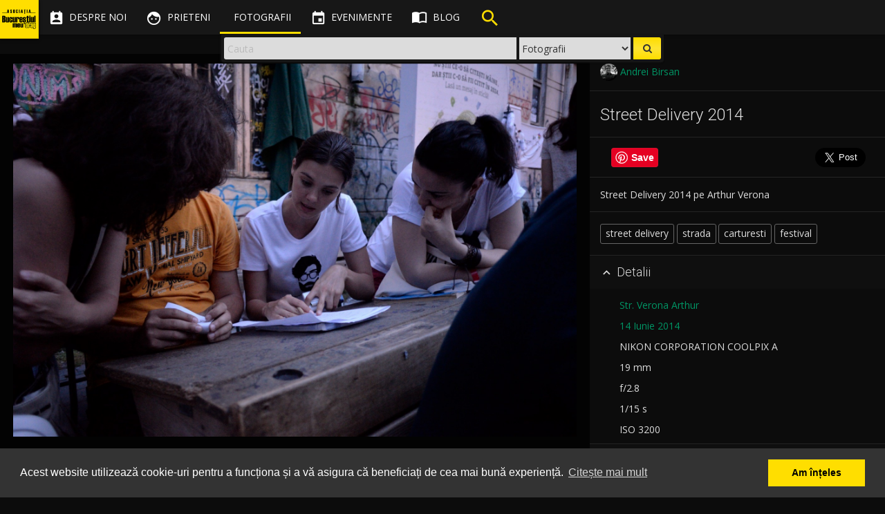

--- FILE ---
content_type: application/javascript
request_url: https://www.bucurestiulmeudrag.ro/js/scripts.gallery.js
body_size: 9234
content:
"use strict";
var aaa = 0;
function galleryGrid(selector, height, maxHeight, rel_attr, last, is_infinite) { // last = ['justify','nojustify','hide']
	if (!$(selector).length) return false; // element not set
	if (typeof last === 'undefined') { last = 'nojustify'; }
	if (typeof is_infinite !== 'undefined' && is_infinite === 'infinite') {
		$(selector).justifiedGallery('norewind');
	} else {
		$(selector).justifiedGallery({
			lastRow : last, // nojustify, justify, hide
			rowHeight : height,
			maxRowHeight : maxHeight,
			rel : rel_attr, //replace with 'gallery-X' the rel attribute of each link
			margins : 7,
			cssAnimation : true,
			refreshTime : 300,
			imagesAnimationDuration: 300,
			sizeRangeSuffixes : {'lt100':'', 'lt240':'', 'lt320':'', 'lt500':'', 'lt640':'', 'lt1024':''},
			captions: false,
			randomize : false,
			waitThumbnailsLoad: false
		}).on('jg.complete', function(e){
			if (typeof galleryCallback === 'function') {
				setTimeout(galleryCallback, 300);
			}
		});
	}
}

function findAncestor(el, cls) {
	while (el.nodeType == 1 && !el.classList.contains(cls)) {
		el = el.parentElement !== null ? el.parentElement : false;
	};
	return el;
}

function filterAncestor(el) { // filter gallery elements [for when <script> tags (or other elements) are included in gallery wrapper]
	var numNodes = el.childNodes.length;
	for (var i = 0; i < numNodes; i++) {
		if (typeof el.childNodes[i] === 'undefined') {
			continue;
		}
		var crtNodeNameInit = el.childNodes[i].nodeName.toLowerCase();
		if (crtNodeNameInit == 'script' || crtNodeNameInit == 'style') {
			el.removeChild(el.childNodes[i]);
		}
	}
	return el;
}

/* Gallery init */
var isGalleryInit = false;
var pswp = {};
var galleryHistory = [];

// for infinite scroll
var url = (typeof url === 'undefined') ? '/fotografii/' : url;
var infiniteLoading = false;
var initPage = (typeof initPage === 'undefined') ? 1 : initPage;
var crtPage = (typeof crtPage === 'undefined') ? 1 : crtPage;
var pageCount = (typeof pageCount === 'undefined') ? 1 : pageCount;
var pageLimit = (typeof pageLimit === 'undefined') ? 5 : pageLimit;
var prevPageNumber = (typeof prevPageNumber === 'undefined') ? 1 : prevPageNumber;
var pageParams = (typeof pageParams === 'undefined') ? '' : pageParams;
var loadFirstPage = (typeof loadFirstPage === 'undefined') ? false : loadFirstPage;

var infiniteScrollAjax = function(container, items) {
	var postUrl = url + 'page:' + (++crtPage) + pageParams; // used for ajax call
	$.get(postUrl, {infinite: true}, function (data) {
		$(container).append(data);
		if (typeof ajaxPagination === 'function') {
			ajaxPagination('infinite');
		}
		if (items === false) { // from scroll

			setTimeout(function(){
				infiniteLoading = false;
				if (crtPage >= pageCount) {
					$('.loadMore').hide();
					$('.prevPage').removeClass('hidden');
				}
			}, 500);

		} else { // from gallery

			infiniteLoading = false;
			var lastItem = items.pop();
			var lastItemObj = $(lastItem.el);
			setTimeout(function(){
				$('html, body').animate({
					scrollTop: lastItemObj.offset().top - 50
				}, 1000);
			},1000);
			if (crtPage >= pageCount) {
				$('.loadMore').hide();
				$('.prevPage').removeClass('hidden');
			}

		}
	});
};
var infiniteScrollHelper = function() {
	var container = (typeof infiniteScrollContainerFoto === 'undefined') ? 'section#gallery' : infiniteScrollContainerFoto;

	if (prevPageNumber > 1) {
		$('.prevPage').attr('href', url+'page:' + (prevPageNumber) + pageParams);
	} else {
		$('.prevPage').attr('href', url + pageParams);
	}

	if (typeof pswp.bg !== 'undefined' && $(pswp.bg).is(':visible')) { // if photo is opened
		var crtIndex = parseInt(pswp.getCurrentIndex());
		var allItems = parseInt(pswp.items.length) - 1;
		galleryHistory.push(crtIndex);

		setTimeout(function () {
			var loadedItems = pswp.itemHolders;

			var crtEl = loadedItems[1]['item']['el'];
			var isFirstEl = $(crtEl).is(':first-child');
			var galleryLength = galleryHistory.length;
			var prevFoto = galleryLength >= 2 ? galleryHistory[galleryLength - 2] : -1;

			if (isFirstEl && prevFoto === allItems && crtPage < pageCount) {
				infiniteLoading = true;
				galleryHistory = []; // empty history
				var items = pswp.items;

				//pswp.goTo(prevFoto);
				pswp.invalidateCurrItems();
				pswp.ui.update();
				pswp.close();
				pswp.destroy();
				pswp = {};

				if ((crtPage+1) % pageLimit === 0 || crtPage+1 > pageCount) { // page limit
					$('.loadMore').hide();//.remove();
					if (initPage > 1) {
						$('.prevPage').removeClass('hidden');
					}
					if (crtPage+1 <= pageCount) {
						var nextPage = url+'page:' + (crtPage+1) + pageParams;
						$('.nextPage').attr('href', nextPage).removeClass('hidden');
						window.location = nextPage;
					}
				} else { // ajax: get new page
					$('.loadMore').attr('href', url+'page:' + (crtPage+2) + pageParams);
					infiniteScrollAjax(container, items);
				}

			} else if (crtPage >= pageCount) {
				$('.loadMore').hide();//.remove();
				$('.prevPage').removeClass('hidden');
			} else {
				infiniteLoading = false;
			}

		}, 100);
	} else { // if triggered manually or from scroll
		if (crtPage < pageCount || loadFirstPage) {
			infiniteLoading = true;
			galleryHistory = []; // empty history

			if (((crtPage+1) % pageLimit === 0 || crtPage+1 > pageCount) && !loadFirstPage) { // page limit
				$('.loadMore').hide();//.remove();
				if (initPage > 1) {
					$('.prevPage').removeClass('hidden');
				}
				if (crtPage+1 <= pageCount) {
					$('.nextPage').attr('href', url+'page:' + (crtPage+1) + pageParams).removeClass('hidden');
				}
			} else { // ajax: get new page
				if (crtPage < pageCount) {
					$('.loadMore').attr('href', url+'page:' + (crtPage+2) + pageParams);
					infiniteScrollAjax(container, false);
				}
			}
			loadFirstPage = false;
		} else { // for last page
			$('.prevPage').removeClass('hidden');
			if (crtPage === 1 && pageCount === 1) {
				$('.prevPage').addClass('hidden');
			}
			$('.nextPage').addClass('hidden');
			$('.loadMore').hide();//.remove();
			infiniteLoading = true; // to stop execution
		}
	}

	if (crtPage >= pageCount && pageLimit > pageCount) { // if on first page and no more pages
		$('.prevPage').addClass('hidden');
	}
};

var loadInfiniteScroll = function() {
	if ($(window).scrollTop() >= (($(document).height() - $('footer#footer').height() - 100) - $(window).height())) {
		if (!infiniteLoading) {
			infiniteLoading = true;
			imgSaveCompare();
			setTimeout(infiniteScrollHelper, 500);
		}
	}
};

var initPhotoSwipeFromDOM = function(gallerySelector) {

	isGalleryInit = true;

	// parse slide data (url, title, size ...) from DOM elements
	// (children of gallerySelector)
	var parseThumbnailElements = function(el) {
		if (typeof el === "undefined") {
			window.location.hash = "";
			window.location.reload();
		}

		el = filterAncestor(el); // filter elements [for when <script> tags (or other elements) are included in gallery wrapper]

		var thumbElements = el.childNodes,
			numNodes = thumbElements.length,
			items = [],
			figureEl,
			linkEl,
			size,
			item;

		for (var i = 0; i < numNodes; i++) {

			//figureEl = thumbElements[i]; // <figure> element
			var toBreak = false;
			for (var j = 0; j < numNodes; j++) {
				if (typeof thumbElements[j].classList !== 'undefined' && thumbElements[j].classList.contains('thumb-controls')) {
					toBreak = true;
					break;
				}
			}
			if (toBreak) {
				break;
			}

			var crtNodeName = thumbElements[i].nodeName.toLowerCase();
			if (crtNodeName == 'script' || crtNodeName == 'style') {
				continue;
			}

			//figureEl = (thumbElements[i].nodeType == 1 && thumbElements[i].classList.contains('thumb-wrap')) ? thumbElements[i] : findAncestor(thumbElements[i], 'thumb-wrap');
			figureEl = findAncestor(thumbElements[i], 'thumb-wrap');

			if (!figureEl) {
				continue;
			}
			// include only element nodes
			if (figureEl.nodeType !== 1) {
				continue;
			}

			//linkEl = figureEl.children[0]; // <a> element
			linkEl = figureEl.querySelectorAll('.image-link')[0]; // <a> element
			if (typeof linkEl === 'undefined') {
				continue;
			}
			size = linkEl.getAttribute('data-size').split('x');

			// create slide object
			item = {
				src: linkEl.getAttribute('href'),
				w: parseInt(size[0], 10),
				h: parseInt(size[1], 10)
			};

			if(linkEl.childNodes.length >= 1) {
				// <figcaption> content
				//item.title = figureEl.children[1].innerHTML;
				var uid, type, status;
				var author = '';
				var author_url = '';
				var foto_year = '';
				var attr = figureEl.attributes;
				if (attr['data-uid']) {
					uid = attr['data-uid'].value;
				}
				if (attr['data-gallerytype']) {
					type = attr['data-gallerytype'].value;
				}
				if (attr['data-status']) {
					status = attr['data-status'].value;
				}
				if (attr['data-author']) {
					author = attr['data-author'].value;
				}
				if (attr['data-author-url']) {
					author_url = attr['data-author-url'].value;
				}
				if (attr['data-year']) {
					foto_year = attr['data-year'].value+' ';
				}

				item.title = '';
				var caption = figureEl.querySelectorAll('.caption'),
					share_title = '';
				if (caption.length > 0) {
					if (document.body.innerText) {
						item.title = '<p class="mb5">'+caption[0].innerText+'</p>';
						share_title = caption[0].innerText;
					} else {
						item.title = '<p class="mb5">'+caption[0].childNodes[0].innerHTML+'</p>';
						share_title = caption[0].childNodes[0].innerHTML;
					}
				}
				var share_title_pinterest = encodeURIComponent(share_title);
				if (author.length > 0) {
					if (author_url.length > 0) {
						item.title+= '<p class="mb0 font-400"> &copy; '+foto_year+'<a class="font-400" href="'+author_url+'">'+author+'</a></p>';
					} else {
						item.title+= '<p class="mb0 font-400"> &copy; '+foto_year+author+'</p>';
					}
					share_title+= ' &copy; '+author;
					share_title_pinterest+= ' &copy; '+author;
				}

				if (type != 'gallery-edit' && type != 'gallery-foto-page' && status != 'pending') {
					// build social media buttons
					if (!window.location.origin) {
						window.location.origin = window.location.protocol + "//" + window.location.hostname + (window.location.port ? ':' + window.location.port: '');
					}
					var foto_page_url = window.location.origin + '/fotografii/' + uid,
						foto_img_url = window.location.origin + '/' + item.src;

					var social_media_template = '<div class="pswp__share__buttons fadeIn animated animated-delay-lg"><div class="pswp__share__buttons__inner"><div class="sm-buttons">';
					social_media_template+= '<div class="fb-social-btn social-media-icon-lg no-padd"><div class="fb-like" data-href="'+foto_page_url+'" data-layout="button_count" data-action="like" data-size="large" data-width="90" data-show-faces="false" data-share="true"></div></div>';
					social_media_template+= '<div class="pin-social-btn social-media-icon-lg"><a data-pin-do="buttonPin" href="https://www.pinterest.com/pin/create/button/?url='+foto_page_url+'&media='+foto_img_url+'&description='+share_title_pinterest+'" data-pin-tall="true"></a></div>';
					social_media_template+= '<div class="twt-social-btn social-media-icon-lg"><a href="https://twitter.com/share" class="twitter-share-button" data-text="'+share_title+'" data-url="'+foto_page_url+'" data-lang="en" data-size="large"></a></div>';
					social_media_template+= '</div></div></div>';

					item.title+= social_media_template;
				}
				/**
				if (type != 'gallery-edit' && type != 'gallery-foto-page' && status != 'pending') {
					item.title+= ' <a href="/fotografii/'+uid+'" data-toggle="tooltip" title="Detalii"><i class="material-icons">&#xE89E;</i></a>';
				}
				/**/
			}

			if(linkEl.childNodes.length > 0) {
				// <img> thumbnail element, retrieving thumbnail url
				//item.msrc = linkEl.children[0].getAttribute('src');
				item.msrc = linkEl.querySelectorAll('.thumb-image')[0].getAttribute('src');
			}

			item.el = figureEl; // save link to element for getThumbBoundsFn
			items.push(item);
		}

		return items;
	};

	// find nearest parent element
	var closest = function closest(el, fn) {
		return el && ( fn(el) ? el : closest(el.parentNode, fn) );
	};

	// triggers when user clicks on thumbnail
	var onThumbnailsClick = function(e) {
		e = e || window.event;
		var eTarget = e.target || e.srcElement;

		// find root element of slide
		/**
		var clickedListItem = closest(eTarget, function(el) {
			return (el.tagName && el.tagName.toUpperCase() === 'DIV');
		});
		/**/
		if (eTarget.tagName && eTarget.tagName.toUpperCase() === 'BUTTON' || eTarget.tagName.toUpperCase() == 'I') {
			return;
		}
		var clickedListItem = findAncestor(eTarget, 'thumb-wrap');

		if(!clickedListItem) {
			return;
		}

		e.preventDefault ? e.preventDefault() : e.returnValue = false;

		// find index of clicked item by looping through all child nodes
		// alternatively, you may define index via data- attribute
		var clickedGallery = filterAncestor(clickedListItem.parentNode),
			childNodes = clickedGallery.childNodes,
			numChildNodes = childNodes.length,
			nodeIndex = 0,
			index;

		for (var i = 0; i < numChildNodes; i++) {
			if (childNodes[i].nodeType !== 1) {
				continue;
			}

			if (childNodes[i] === clickedListItem) {
				index = nodeIndex;
				break;
			}
			nodeIndex++;
		}

		if(index >= 0) {
			// open PhotoSwipe if valid index found
			openPhotoSwipe( index, clickedGallery );
		}
		return false;
	};

	// parse picture index and gallery index from URL (#&pid=1&gid=2)
	var photoswipeParseHash = function() {
		var hash = window.location.hash.substring(1),
			params = {};

		if(hash.length < 5) {
			return params;
		}

		var vars = hash.split('&');
		for (var i = 0; i < vars.length; i++) {
			if(!vars[i]) {
				continue;
			}
			var pair = vars[i].split('=');
			if(pair.length < 2) {
				continue;
			}
			params[pair[0]] = pair[1];
		}

		if(params.gid) {
			params.gid = parseInt(params.gid, 10);
		}

		return params;
	};

	var openPhotoSwipe = function(index, galleryElement, disableAnimation, fromURL) {
		var pswpElement = document.querySelectorAll('.pswp')[0],
			//pswp,
			options,
			items;

		items = parseThumbnailElements(galleryElement);
		if (items.length == 0) {
			return;
		}

		// define options (if needed)
		options = {

			barsSize: {top:50, bottom:'auto'},
			tapToToggleControls: false,

			// define gallery index (for URL)
			galleryUID: galleryElement.getAttribute('data-pswp-uid'),

			getThumbBoundsFn: function(index) {
				// See Options -> getThumbBoundsFn section of documentation for more info
				var thumbnail = items[index].el.getElementsByTagName('img')[0], // find thumbnail
					pageYScroll = window.scrollY || document.documentElement.scrollTop,
					rect = thumbnail.getBoundingClientRect();

				return {x:rect.left, y:rect.top + pageYScroll, w:rect.width};
			},

			shareButtons: [
				// {id:'facebook', label:'Share pe Facebook', url:'https://www.facebook.com/sharer/sharer.php?u={{url}}'},
				// {id:'twitter', label:'Tweet', url:'https://twitter.com/intent/tweet?text={{text}}&url={{url}}'},
				// {id:'pinterest', label:'Pinterest', url:'http://www.pinterest.com/pin/create/button/?url={{url}}&media={{image_url}}&description={{text}}'},
				// {id:'download', label:'Descarca imaginea', url:'{{raw_image_url}}', download:true}
			],
			// Next 3 functions return data for share links
			//
			// functions are triggered after click on button that opens share modal,
			// which means that data should be about current (active) slide
			getImageURLForShare: function( shareButtonData ) {
				// `shareButtonData` - object from shareButtons array
				//
				// `pswp` is the gallery instance object,
				// you should define it by yourself
				//
				if (!window.location.origin) {
					window.location.origin = window.location.protocol + "//" + window.location.hostname + (window.location.port ? ':' + window.location.port: '');
				}

				return window.location.origin + pswp.currItem.src || '';
			},
			getPageURLForShare: function( shareButtonData ) {
				var attr = pswp.currItem.el.attributes;
				if (attr['data-uid']) {
					var uid = attr['data-uid'].value;
				}

				if (!window.location.origin) {
					window.location.origin = window.location.protocol + "//" + window.location.hostname + (window.location.port ? ':' + window.location.port: '');
				}

				return window.location.origin + '/fotografii/' + uid;
				//return window.location.href;
			},
			getTextForShare: function( shareButtonData ) {
				var html = pswp.currItem.title.replace('&#xE89E;',''); // replace material icon
				var div = document.createElement("div");
				div.innerHTML = html;
				var title = div.textContent || div.innerText || "";
				return title || '';
			}

		};

		// PhotoSwipe opened from URL
		if(fromURL) {
			if(options.galleryPIDs) {
				// parse real index when custom PIDs are used
				// http://photoswipe.com/documentation/faq.html#custom-pid-in-url
				for(var j = 0; j < items.length; j++) {
					if(items[j].pid == index) {
						options.index = j;
						break;
					}
				}
			} else {
				// in URL indexes start from 1
				options.index = parseInt(index, 10) - 1;
			}
		} else {
			options.index = parseInt(index, 10);
		}

		// exit if index not found
		if (isNaN(options.index)) {
			return;
		}

		if (disableAnimation) {
			options.showAnimationDuration = 0;
		}

		// Pass data to PhotoSwipe and initialize it
		pswp = new PhotoSwipe( pswpElement, PhotoSwipeUI_Default, items, options);
		pswp.init();

		infiniteScrollHelper();
		openPhotoURL();
		checkPhotoFav();

		pswp.listen('beforeChange', function() {
			infiniteScrollHelper();
			openPhotoURL();
			checkPhotoFav();
		});

		pswp.listen('afterChange', function() {
			try {
				window.twttr.widgets.load();
				window.parsePinBtns();
				window.FB.XFBML.parse();
			} catch(ex) {}
			$('[data-toggle="tooltip"]').tooltip();
			trackView();
		});
		try {
			window.twttr.widgets.load();
			window.parsePinBtns();
			window.FB.XFBML.parse();
		} catch(ex) {}
		$('[data-toggle="tooltip"]').tooltip();
		trackView();
	};

	/**
	pswp.addEventHandler(window.PhotoSwipe.EventTypes.onShow, function(e){
		$(document).off('click', 'pswp__button--open').on('click', '.pswp__button--open', function(){
			e.target.hide();
		});
	});
	/**/

	// loop through all gallery elements and bind events
	var galleryElements = document.querySelectorAll( gallerySelector );

	for(var i = 0, l = galleryElements.length; i < l; i++) {
		galleryElements[i].setAttribute('data-pswp-uid', i+1);
		galleryElements[i].onclick = onThumbnailsClick;
	}

	// Parse URL and open gallery if it contains #&pid=3&gid=1
	/**/
	var hashData = photoswipeParseHash();
	if(hashData.pid && hashData.gid) {
		history.pushState('', document.title, window.location.pathname + window.location.search);
		//openPhotoSwipe( hashData.pid ,  galleryElements[ hashData.gid - 1 ], true, true );
	}
	/**/
};

var trackView = function() {
	var uid = pswp.currItem.el.dataset.uid;
	$.ajax({
		type: 'POST',
		url: '/track/foto/',
		data: { foto_uid: uid }
	}).done(function(resp) {});
};
var openPhotoURL = function() {
	var uid = pswp.currItem.el.dataset.uid; /**/
	$('.pswp__top-bar .pswp__button--open a').attr('href', '/fotografii/'+uid);
};
var checkPhotoFav = function() {
	var ok = true;
	if (typeof pswp !== "undefined" && pswp.currItem && pswp.currItem.el) {
		var isFav = $(pswp.currItem.el).hasClass('favorite');
		var isOwner = $(pswp.currItem.el).hasClass('owner');
		var type = $(pswp.currItem.el).data('gallerytype');
		var status = $(pswp.currItem.el).data('status');

		if (isOwner) {
			$('.pswp__top-bar .pswp__button--fav').hide();
			$('.pswp__top-bar .pswp__button--unfav').hide();
			ok = false;
		}
		if (type == 'gallery-edit') {
			$('.pswp__top-bar .pswp__button--open').hide();
			$('.pswp__top-bar .pswp__button--gallery').hide();
			$('.pswp__top-bar .pswp__button--share').hide();
			ok = false;
		} else {
			$('.pswp__top-bar .pswp__button--open').show();
			$('.pswp__top-bar .pswp__button--gallery').show();
			$('.pswp__top-bar .pswp__button--share').show();
		}
		if (typeof status !== 'undefined' && status == 'not-approved') {
			$('.pswp__top-bar .pswp__button--fav').hide();
			$('.pswp__top-bar .pswp__button--unfav').hide();
			$('.pswp__top-bar .pswp__button--open').hide();
		}
	}
	if (ok) {
		if (isFav) {
			$('.pswp__top-bar .pswp__button--fav').hide();
			$('.pswp__top-bar .pswp__button--unfav').show();
		} else {
			$('.pswp__top-bar .pswp__button--unfav').hide();
			$('.pswp__top-bar .pswp__button--fav').show();
		}
	}
};

/* BEGIN: Compare */
if (typeof imgObj === 'undefined') {
	var imgObj = {};
}
var imgPath = '/img/photos/';
var compareUrl = '/fotografii/comparatie/';

function imgSelectRequest(type) {

	if (typeof type === 'undefined') {
		type = '';
	}
	$.ajax({
		type: "POST",
		url: "/compara/fetch/?type="+type,
		beforeSend: function (xhr) {
			//$('body *').css('cursor','wait');
			//$('#submit_form').attr('disabled', 'disabled');
		},
		data: imgObj
	}).done(function(resp) {
		resp = JSON.parse(resp);

		if (resp) {

			displaySelectedThumbs(resp);
			if (type == 'saved') { // fetch from saved comparison
				setTimeout(function(){
					var items = {};
					$.each(resp, function(k, v){
						var obj = '.thumb-wrap[data-uid="'+k+'"]';
						var item = $(obj);
						if (item.length) {
							items[k] = item;
						} else {
							if (typeof imgObj[k] === 'undefined') {
								imgObj[k] = true;
							}
						}
					});
					imgSelect(null, items, type, 'auto'); // only one call
				},500);
			}

		} else {
			alert("Something went wrong with the selection! Please try again later.");
		}
	});
}

function imgSelectObj(type, wrap, img, uid) {

	if (img.length) {
		if (imgObj.hasOwnProperty(uid)) { // if already selected => deselect

			if (type != 'saved') {
				//$.each(imgObj[uid], function(k, v){
				//	img.css(k,v);
				//});
				wrap.removeClass('selected');
				delete imgObj[uid];
				imgSelectRequest(type);
			}
			return false;
		}

		if (!wrap.hasClass('selected')) {
			//var w = parseFloat(img.width().toFixed());
			//var h = parseFloat(img.height().toFixed());
			//var mt = parseFloat(img.css("margin-top").replace("px", ""));
			//var ml = parseFloat(img.css("margin-left").replace("px", ""));

			imgObj[uid] = true; //{'width': w, 'height': h, 'margin-top': mt, 'margin-left': ml};
			//$.each(imgObj[uid], function (k, v) {
			//	var imgVal = parseFloat((v * 0.9).toFixed());
			//	img.css(k, imgVal);
			//});
		}
		wrap.addClass('selected');

	} else {
		imgObj[uid] = true;
	}

}

function imgSelect(e, obj, type, req) {
	try {
		e.preventDefault();
	} catch(e) {}

	if (typeof type === 'undefined') {
		type = '';
	}

	if (typeof req !== 'undefined' && req == 'auto') {
		$.each(obj, function(k, v){
			var wrap = $(v).closest('.thumb-wrap');
			var img = wrap.find('img.thumb-image');
			var uid = wrap.data('uid');
			imgSelectObj(type, wrap, img, uid);

		});
	} else {
		var wrap = $(obj).closest('.thumb-wrap');
		var img = wrap.find('img.thumb-image');
		var uid = wrap.data('uid');
		imgSelectObj(type, wrap, img, uid);
		imgSelectRequest(type);
	}
}

function imgDeselect() {
	//$.each(imgObj, function(key, val){
	//	var img = $('.thumb-wrap[data-uid="'+key+'"] img.thumb-image');
	//	if (img.length) {
	//		$.each(val, function (k, v) {
	//			img.css(k, v);
	//		});
	//	}
	//});
	$('.thumb-wrap').removeClass('selected');
	$('.img-compared').html('');
	imgObj = {}; // empty the images object
}

function imgSaveCompare() {

	if (!$.isEmptyObject(imgObj)) {
		$.ajax({
			type: "POST",
			url: "/compara/save/",
			beforeSend: function (xhr) {
				//$('body *').css('cursor','wait');
				//$('#submit_form').attr('disabled', 'disabled');
			},
			data: imgObj
		}).done(function(resp) {
			resp = JSON.parse(resp);

			//$('body *').css('cursor','auto');
			//$('#submit_form').removeAttr('disabled');
			if (resp) {

			} else {
				alert("Something went wrong! Please try again later.");
			}
		});
	}
}
function imgDeleteCompare() {
	$.ajax({
		type: "POST",
		url: "/compara/delete/",
		beforeSend: function (xhr) {
			//$('body *').css('cursor','wait');
			//$('#submit_form').attr('disabled', 'disabled');
		},
		data: {}
	}).done(function(resp) {
		resp = JSON.parse(resp);

		//$('body *').css('cursor','auto');
		//$('#submit_form').removeAttr('disabled');
		if (resp) {
			imgDeselect();
		} else {
			alert("Something went wrong! Please try again later.");
		}
	});
}

function displaySelectedThumbs(resp) {
	var imgContainer = $('.img-compared');
	var imgNumberContainer = $('.img-number-compared');
	imgContainer.html('');
	var i = 0;
	var link = [];
	$.each(resp, function(k, v){
		var imgSrc = imgPath+'s125/'+v;
		imgContainer.append('<img src="'+imgSrc+'" class="img-responsive">');
		link.push(k);
		i++;
	});
	link = link.join('_');
	$('.compare-selected').attr('href', compareUrl+link); // update the compare link
	$('.add-to-galleries').attr('href', "/galerii/add_foto/"+link); // update the add to gallery link

	if (i > 3) {
		var nr = i-3;
		imgNumberContainer.html('+'+nr);
	} else {
		imgNumberContainer.html('');
	}
}

function showHideSelectHeader(force) {
	if ((countObj(imgObj) != 0) || (typeof force !== "undefined" && force == true)) {
		$('body').addClass('select-active');
	} else {
		$('body').removeClass('select-active');
	}
}

function imgResizeSelected() { // @deprecated
	$.each(imgObj, function(uid, val){
		var img = $('.thumb-wrap[data-uid="'+uid+'"]').find('img.thumb-image');
		if (img.length) {
			var w = parseFloat(img.width().toFixed());
			var h = parseFloat(img.height().toFixed());
			var mt = parseFloat(img.css("margin-top").replace("px", ""));
			var ml = parseFloat(img.css("margin-left").replace("px", ""));

			var resizedW = parseFloat((imgObj[uid]['width']*0.9).toFixed());
			var resizedH = parseFloat((imgObj[uid]['height']*0.9).toFixed());

			if (resizedW != w || resizedH != h ) {
				imgObj[uid] = {'width': w, 'height': h, 'margin-top': mt, 'margin-left': ml};

				$.each(imgObj[uid], function (k, v) {
					var imgVal = parseFloat((v * 0.9).toFixed());
					img.css(k, imgVal);
				});
			}
		}

	});
}
/* END: Compare */

/* BEGIN: add to GALLERY */
function imgAddToGallery(e, obj, uid) {
	var modalObj = $('.gallery-add-foto-modal');
	modalObj.removeData('bs.modal');
	//modalObj.find('.nicescroll-rails').remove();

	var thumb = $(obj).parents('.thumb-wrap') || {};
	uid = thumb.data('uid') || uid || null;
	if (uid) {
		var options = {
			remote: "/galerii/add_foto/"+uid
		};
		modalObj.modal(options);
	}
}
/* END: add to GALLERY */
var isMobile = typeof isMobile !== "undefined" ? isMobile : false;
function buildGallery(force, is_infinite) {

	if (typeof is_infinite !== 'undefined' && is_infinite === 'infinite') {
		if ($('.gallery-big').length) {
			if (isMobile) {
				galleryGrid('.gallery-big',170,290,'gallery-big','nojustify',is_infinite);
			} else {
				galleryGrid('.gallery-big',230,320,'gallery-big','nojustify',is_infinite);
			}
		}
		if ($('.gallery-med-big').length) {
			galleryGrid('.gallery-med-big',160,250,'gallery-med-big','nojustify',is_infinite); // dashboard: my fotos
		}
		if ($('.gallery').length) {
			galleryGrid('.gallery',160,200,'gallery-med','nojustify',is_infinite);
		}
		if ($('.gallery-sml').length) {
			galleryGrid('.gallery-sml',120,180,'gallery-sml','nojustify',is_infinite);
		}
		if ($('.gallery-sml-trim').length) {
			galleryGrid('.gallery-sml-trim',120,180,'gallery-sml-trim','hide',is_infinite);
		}
		if ($('.gallery-trim').length) {
			galleryGrid('.gallery-trim',160,200,'gallery-trim','hide',is_infinite);
		}
	} else {
		if ($('.gallery-big').length) {
			if (isMobile) {
				galleryGrid('.gallery-big',170,290,'gallery-big', 'nojustify', false);
			} else {
				galleryGrid('.gallery-big',230,320,'gallery-big', 'nojustify', false);
			}
		}
		if ($('.gallery-med-big').length) {
			galleryGrid('.gallery-med-big',160,250,'gallery-med-big', 'nojustify', false); // dashboard: my fotos
		}
		if ($('.gallery').length) {
			galleryGrid('.gallery',160,200,'gallery-med', 'nojustify', false);
		}
		if ($('.gallery-sml').length) {
			galleryGrid('.gallery-sml',120,180,'gallery-sml', 'nojustify', false);
		}
		if ($('.gallery-sml-trim').length) {
			galleryGrid('.gallery-sml-trim',120,180,'gallery-sml-trim', 'hide', false);
		}
		if ($('.gallery-trim').length) {
			galleryGrid('.gallery-trim',160,200,'gallery-trim','hide', false);
		}
	}

	if (!isGalleryInit || typeof force !== 'undefined') {
		initPhotoSwipeFromDOM('.justified-gallery');
	}

}

function headerTooltips() {
	var bodyElem = $('body');
	var figureElem = $('#logo>figure');
	var divElem = $('#logo>div');
	var spanElem = $('#logo>div>span');

	bodyElem.off('mouseenter mouseleave touchend click', '.navbar-select .header-button');
	bodyElem.on('mouseenter', '.navbar-select .header-button', function(e) { // IN
		var dataTitle = $(this).data('title');
		figureElem.hide();
		divElem.addClass('title-visible');
		spanElem.html(dataTitle);
	}).on('mouseleave touchend click', '.navbar-select .header-button', function(e) { // OUT
		spanElem.html('');
		divElem.removeClass('title-visible');
		figureElem.show();
	});
}

$(document).ready(function(){
	var bodyElem = $('body');

	buildGallery();
	setTimeout(loadInfiniteScroll, 1000);
	$('.loadMore').on('click', function(e) {
		e.preventDefault();
		infiniteScrollHelper();
		return false;
	});

	$('.show-compare').show(); // show COMPARE button in header

	//bodyElem.off('click', '.thumb-wrap .thumb-controls button.check-full'); /**/
	bodyElem.on('click', '.thumb-wrap .thumb-controls button.check-full', function(e) { // image select
		$(this).attr('disabled','disabled');
		imgSelect(e, this);
		showHideSelectHeader();
		var obj = this;
		setTimeout(function(){
			$(obj).removeAttr('disabled');
		},300);
	});
	bodyElem.on('click', '.thumb-wrap .thumb-controls .add-to-gallery', function(e) { // add to gallery
		imgAddToGallery(e, this);
	});

	//bodyElem.off('click', '.remove-selected');
	bodyElem.on('click', '.remove-selected', function(e) { // image deselect
		imgDeselect();
		imgObj = {};
		showHideSelectHeader();
	});
	//bodyElem.off('click', '.save-selected');
	bodyElem.on('click', '.save-selected', function(e) { // save selected session
		imgSaveCompare();
	});
	//bodyElem.off('click','.delete-selected');
	bodyElem.on('click', '.delete-selected', function(e) { // delete session
		imgDeleteCompare();
	});
	//bodyElem.off('click', '.restore-selected');
	bodyElem.on('click', '.restore-selected', function(e) { // restore selected session
		imgSelectRequest('saved');
	});
	//bodyElem.off('click', '.show-compare');
	bodyElem.on('click', '.show-compare', function(e) { // show compare header + image checks
		//imgFetchCompare();
		imgSelectRequest('saved');
		showHideSelectHeader(true);
	});

	//bodyElem.off('click', '.thumb-wrap .thumb-controls button.check-fav-o');
	bodyElem.on('click touchend', '.thumb-wrap .thumb-controls button.check-fav-o', function(e) { // image fav
		var elem = $(this);
		var wrap = $(this).parents('.thumb-wrap');
		var foto_uid = wrap.data('uid');

		favUnfav('fav', wrap, elem, foto_uid);

	});

	//bodyElem.off('click', '.thumb-wrap .thumb-controls button.check-fav');
	bodyElem.on('click touchend', '.thumb-wrap .thumb-controls button.check-fav', function(e) { // image unfav
		var elem = $(this);
		var wrap = $(this).parents('.thumb-wrap');
		var foto_uid = wrap.data('uid');

		favUnfav('unfav', wrap, elem, foto_uid);

	});

	bodyElem.on('click touchend', '.pswp__top-bar .pswp__button--unfav', function(e) {
		e.preventDefault();

		var elem = $(pswp.currItem.el).find('button.check-fav');
		var wrap = $(pswp.currItem.el);
		var foto_uid = wrap.data('uid');

		favUnfav('unfav', wrap, elem, foto_uid);

	});
	bodyElem.on('click touchend', '.pswp__top-bar .pswp__button--fav', function(e) {
		e.preventDefault();

		var elem = $(pswp.currItem.el).find('button.check-fav-o');
		var wrap = $(pswp.currItem.el);
		var foto_uid = wrap.data('uid');

		favUnfav('fav', wrap, elem, foto_uid);
	});

	bodyElem.on('click touchend', '.pswp__top-bar .pswp__button--gallery', function(e) {
		e.preventDefault();

		var wrap = $(pswp.currItem.el);
		var foto_uid = wrap.data('uid');
		imgAddToGallery(e, null, foto_uid);
	});

	bodyElem.on('click', '.ajax-pagination a', function(){
		if (typeof imgSaveCompare === 'function') { // for comparison
			imgSaveCompare();
		}
	});

	bodyElem.on('click', '.add-to-galleries', function(){
		var modalObj = $('.gallery-add-foto-modal');
		modalObj.removeData('bs.modal');
	});

	headerTooltips();
});

var favUnfav = function(type, wrap, elem, foto_uid) {

	if (type == 'fav') {

		$.ajax({
			type: "POST",
			url: "/fav/",
			beforeSend: function (xhr) {
				elem.attr('disabled','disabled');
			},
			data: { uid: foto_uid },
			error: function (xhr, ajaxOptions, thrownError) {
				if (xhr.status == 403) {
					alert('Trebuie sa fii logat pentru a adauga fotografia la favorite!');
				} else {
					alert("S-a produs o eroare! Va rugam incercati mai tarziu.");
				}
			}
		}).done(function(resp) {
			elem.removeAttr('disabled');
			resp = JSON.parse(resp);
			if (resp) {
				if (resp['ok'] == true) {
					wrap.addClass('favorite');
					elem.attr('data-original-title', resp['count']);
					elem.parent().children('.check-fav').attr('data-original-title', resp['count']);
					checkPhotoFav();
				} else if (typeof resp['user_id'][0] !== 'undefined') { /* already fav */
					wrap.addClass('favorite');
					alert(resp['user_id'][0]);
				} else if (typeof resp['user_id'][1] !== 'undefined') { /* already fav */
					wrap.removeClass('favorite');
					alert(resp['user_id'][1]);
				}
			} else {
				alert("S-a produs o eroare! Va rugam incercati mai tarziu.");
			}
		});

	} else if (type == 'unfav') {

		$.ajax({
			type: "POST",
			url: "/unfav/",
			beforeSend: function (xhr) {
				elem.attr('disabled','disabled');
			},
			data: { uid: foto_uid },
			error: function (xhr, ajaxOptions, thrownError) {
				if (xhr.status == 403) {
					alert('Trebuie sa fii logat pentru a adauga fotografia la favorite!');
				} else {
					alert("S-a produs o eroare! Va rugam incercati mai tarziu.");
				}
			}
		}).done(function(resp) {
			elem.removeAttr('disabled');
			resp = JSON.parse(resp);
			if (resp) {
				if (resp['ok'] == true) {
					wrap.removeClass('favorite');
					elem.attr('data-original-title', resp['count']);
					elem.parent().children('.check-fav-o').attr('data-original-title', resp['count']);
					checkPhotoFav();
				} else if (typeof resp['user_id'][0] !== 'undefined') { /* already unfav */
					alert(resp['user_id'][0]);
				}
			} else {
				alert("S-a produs o eroare! Va rugam incercati mai tarziu.");
			}
		});

	}
};

//var timer;
$(window).bind('resize', function() {
	//clearTimeout(timer);
	//timer = setTimeout(function(){
	//	imgResizeSelected();
	//}, 650);
});

$(window).scroll(function() {

	loadInfiniteScroll();

});

/*
sizeRangeSuffixes : {
'lt100':'_t',
'lt240':'_m',
'lt320':'_n',
'lt500':'',
'lt640':'_z',
'lt1024':'_b'
},
*/